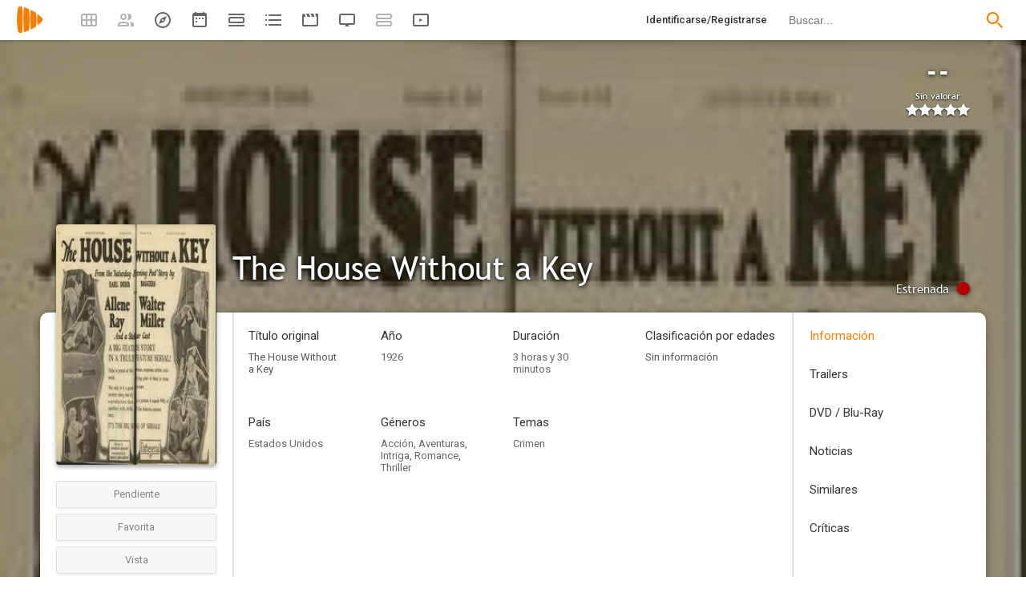

--- FILE ---
content_type: image/svg+xml
request_url: https://playmax.xyz/svg/666666/report_n.svg
body_size: 180
content:
<?xml version="1.0" encoding="UTF-8" standalone="no"?>
<!DOCTYPE svg PUBLIC "-//W3C//DTD SVG 20010904//EN"
              "http://www.w3.org/TR/2001/REC-SVG-20010904/DTD/svg10.dtd">

<svg xmlns="http://www.w3.org/2000/svg"
     width="0.277778in" height="0.277778in"
     viewBox="0 0 25 25">
  <path 
        fill="#666666" stroke="black" stroke-width="0" fill-rule="evenodd"
        d="M 16.25,8.75
           C 16.25,8.75 22.50,21.25 22.50,21.25
             23.75,23.75 21.25,23.75 20.00,23.75
             20.00,23.75 5.00,23.75 5.00,23.75
             3.75,23.75 1.25,23.75 2.50,21.25
             2.50,21.25 8.75,8.75 8.75,8.75
             10.62,5.00 11.56,3.12 12.50,3.12
             13.44,3.12 14.37,5.00 16.25,8.75 Z
           M 10.60,11.25
           C 10.60,11.25 11.25,17.50 11.25,17.50
             11.25,17.50 13.75,17.50 13.75,17.50
             13.75,17.50 14.35,11.25 14.35,11.25
             14.35,11.25 14.35,10.00 12.50,10.00
             10.59,10.00 10.60,11.25 10.60,11.25 Z
           M 11.25,20.00
           C 11.25,20.00 11.25,21.25 12.50,21.25
             13.75,21.25 13.75,20.00 13.75,20.00
             13.75,20.00 13.75,18.75 12.50,18.75
             12.50,18.75 11.25,18.75 11.25,20.00 Z" />
</svg>


--- FILE ---
content_type: image/svg+xml
request_url: https://playmax.xyz/svg/666666/trailers_20_3.svg
body_size: 216
content:
<?xml version="1.0" encoding="UTF-8" standalone="no"?>
<!DOCTYPE svg PUBLIC "-//W3C//DTD SVG 20010904//EN"
              "http://www.w3.org/TR/2001/REC-SVG-20010904/DTD/svg10.dtd">

<svg xmlns="http://www.w3.org/2000/svg"
     width="0.444444in" height="0.444444in"
     viewBox="0 0 40 40">
  <path 
        fill="#666666" stroke="black" stroke-width="0" fill-rule="evenodd"
        d="M 5.00,4.00
           C 2.00,4.00 0.00,6.00 0.00,9.00
             0.00,9.00 0.00,31.00 0.00,31.00
             0.12,35.00 2.00,36.00 5.00,36.00
             5.00,36.00 35.00,36.00 35.00,36.00
             38.00,36.00 40.00,34.00 40.00,31.00
             40.00,31.00 40.00,4.00 40.00,4.00
             40.00,4.00 32.00,4.00 32.00,4.00
             32.00,4.00 35.00,12.00 35.00,12.00
             36.00,12.00 36.00,13.00 36.00,13.00
             36.00,13.00 36.00,31.00 36.00,31.00
             36.00,31.00 36.00,32.00 35.00,32.00
             35.00,32.00 5.00,32.00 5.00,32.00
             4.00,32.00 4.00,31.00 4.00,31.00
             4.00,31.00 4.00,13.00 4.00,13.00
             4.00,13.00 4.00,12.00 5.00,12.00
             5.00,12.00 9.00,12.00 9.00,12.00
             9.00,12.00 6.00,4.00 6.00,4.00
             6.00,4.00 5.00,4.00 5.00,4.00 Z
           M 10.00,4.00
           C 10.00,4.00 13.00,12.00 13.00,12.00
             13.00,12.00 20.00,12.00 20.00,12.00
             20.00,12.00 17.00,4.00 17.00,4.00
             17.00,4.00 10.00,4.00 10.00,4.00 Z
           M 21.00,4.00
           C 21.00,4.00 24.00,12.00 24.00,12.00
             24.00,12.00 31.00,12.00 31.00,12.00
             31.00,12.00 28.00,4.00 28.00,4.00
             28.00,4.00 21.00,4.00 21.00,4.00 Z" />
</svg>
